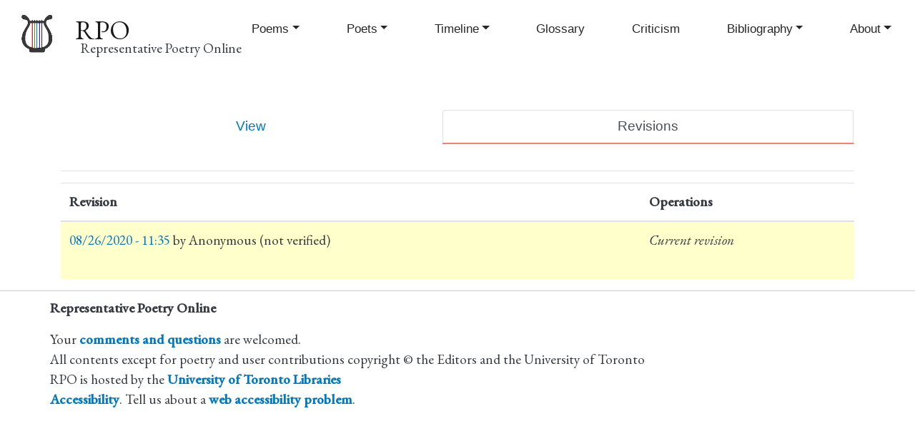

--- FILE ---
content_type: text/html; charset=UTF-8
request_url: https://rpo.library.utoronto.ca/bibcite/reference/2185/revisions
body_size: 4503
content:
<!DOCTYPE html>
<html lang="en" dir="ltr" prefix="content: http://purl.org/rss/1.0/modules/content/  dc: http://purl.org/dc/terms/  foaf: http://xmlns.com/foaf/0.1/  og: http://ogp.me/ns#  rdfs: http://www.w3.org/2000/01/rdf-schema#  schema: http://schema.org/  sioc: http://rdfs.org/sioc/ns#  sioct: http://rdfs.org/sioc/types#  skos: http://www.w3.org/2004/02/skos/core#  xsd: http://www.w3.org/2001/XMLSchema# ">
  <head>
    <meta charset="utf-8" />
<script async src="https://www.googletagmanager.com/gtag/js?id=UA-30247252-1"></script>
<script>window.dataLayer = window.dataLayer || [];function gtag(){dataLayer.push(arguments)};gtag("js", new Date());gtag("set", "developer_id.dMDhkMT", true);gtag("config", "UA-30247252-1", {"groups":"default","page_placeholder":"PLACEHOLDER_page_path","allow_ad_personalization_signals":false});</script>
<meta name="Generator" content="Drupal 10 (https://www.drupal.org)" />
<meta name="MobileOptimized" content="width" />
<meta name="HandheldFriendly" content="true" />
<meta name="viewport" content="width=device-width, initial-scale=1, shrink-to-fit=no" />
<meta http-equiv="x-ua-compatible" content="ie=edge" />
<link rel="icon" href="/sites/default/public/inline-images/rpo-lyre-favicon-color.png" type="image/png" />

    <title>Revisions | RPO</title>
    <link rel="stylesheet" media="all" href="/sites/default/public/css/css_4Sdo6TW87JnIN4fQ72MobXK-Z9FrA8z9d9dmRe32HLU.css?delta=0&amp;language=en&amp;theme=rpo_bootstrap&amp;include=eJxljjEOAzEIBD90Pj_JAh9xkAxYQAr_PqcUKZJ6VrODjJ2TGmly7ur0ICftdMIlrAeaZaTDagjubFUoAgZFmzye-c8TMI5uTrWbLNPbG-fvqhQhfTWB-8GXtS-vYxrCLJF7so4jdiRJ_bS8AZAhQ2w" />
<link rel="stylesheet" media="all" href="/sites/default/public/css/css_fTa2Kw2xhuK4JnBI0XxtHzL1-WoB07MIhDY9cteeJo8.css?delta=1&amp;language=en&amp;theme=rpo_bootstrap&amp;include=eJxljjEOAzEIBD90Pj_JAh9xkAxYQAr_PqcUKZJ6VrODjJ2TGmly7ur0ICftdMIlrAeaZaTDagjubFUoAgZFmzye-c8TMI5uTrWbLNPbG-fvqhQhfTWB-8GXtS-vYxrCLJF7so4jdiRJ_bS8AZAhQ2w" />

    
    <link rel="preconnect" href="https://fonts.gstatic.com">
	<link href="https://fonts.googleapis.com/css2?family=EB+Garamond:ital,wght@0,400;0,500;1,400;1,500&display=swap" rel="stylesheet">
    
  </head>
  <body class="layout-no-sidebars path-bibcite">
    <a href="#main-content" class="visually-hidden focusable skip-link">
      Skip to main content
    </a>
    
      <div class="dialog-off-canvas-main-canvas" data-off-canvas-main-canvas>
    <div id="page-wrapper">
  <div id="page">
    <header id="header" class="header" role="banner" aria-label="Site header">
                        <nav class="navbar navbar-light bg-secondary" id="navbar-top">
                        
              
                                  </nav>
                <nav class="navbar navbar-light bg-primary navbar-expand-lg" id="navbar-main">
                              <a href="/" title="Home" rel="home" class="navbar-brand">
              <img src="/sites/default/public/rpo-lyre-logo.png" alt="Home" class="img-fluid d-inline-block align-top" />
            <span class="ml-2 d-none d-md-inline">RPO</span>
    </a>
        <div class="ml-2 d-none d-inline-block align-top site-name-slogan">
      Representative Poetry Online
    </div>
  

                          <button class="navbar-toggler navbar-toggler-right" type="button" data-toggle="collapse" data-target="#CollapsingNavbar" aria-controls="CollapsingNavbar" aria-expanded="false" aria-label="Toggle navigation"><span class="navbar-toggler-icon"></span></button>
              <div class="collapse navbar-collapse justify-content-end" id="CollapsingNavbar">
                  <nav role="navigation" aria-labelledby="block-rpo-bootstrap-main-menu-menu" id="block-rpo-bootstrap-main-menu" class="block block-menu navigation menu--main">
            
  <h2 class="visually-hidden" id="block-rpo-bootstrap-main-menu-menu">Main navigation</h2>
  

        
              <ul class="clearfix nav navbar-nav" data-component-id="bootstrap_barrio:menu_main">
                    <li class="nav-item menu-item--expanded dropdown">
                          <a href="/poems" title="" class="nav-link dropdown-toggle nav-link--poems" data-bs-toggle="dropdown" aria-expanded="false" aria-haspopup="true" data-drupal-link-system-path="poems">Poems</a>
                        <ul class="dropdown-menu">
                    <li class="dropdown-item">
                          <a href="/poems" title="" class="nav-link--poems" data-drupal-link-system-path="poems">Poems</a>
              </li>
                <li class="dropdown-item">
                          <a href="/poems-advanced-search" class="nav-link--poems-advanced-search" data-drupal-link-system-path="poems-advanced-search">Poems Advanced Search</a>
              </li>
                <li class="dropdown-item">
                          <a href="/poem-collections" class="nav-link--poem-collections" data-drupal-link-system-path="poem-collections">Collections and Sequences</a>
              </li>
                <li class="dropdown-item">
                          <a href="/random-poem" class="nav-link--random-poem" data-drupal-link-system-path="random-poem">Random Poem</a>
              </li>
        </ul>
  
              </li>
                <li class="nav-item menu-item--expanded dropdown">
                          <a href="/poets" class="nav-link dropdown-toggle nav-link--poets" data-bs-toggle="dropdown" aria-expanded="false" aria-haspopup="true" data-drupal-link-system-path="poets">Poets</a>
                        <ul class="dropdown-menu">
                    <li class="dropdown-item">
                          <a href="/poets" title="" class="nav-link--poets" data-drupal-link-system-path="poets">Poets</a>
              </li>
                <li class="dropdown-item">
                          <a href="/poets-advanced-search" class="nav-link--poets-advanced-search" data-drupal-link-system-path="poets-advanced-search">Poets Advanced Search</a>
              </li>
                <li class="dropdown-item">
                          <a href="/honours" class="nav-link--honours" data-drupal-link-system-path="honours">Honours</a>
              </li>
                <li class="dropdown-item">
                          <a href="/random-poet" class="nav-link--random-poet" data-drupal-link-system-path="random-poet">Random Poet</a>
              </li>
        </ul>
  
              </li>
                <li class="nav-item menu-item--expanded dropdown">
                          <a href="/content/timeline-poetry" title="A Timeline of Poetry in English" class="nav-link dropdown-toggle nav-link--content-timeline-poetry" data-bs-toggle="dropdown" aria-expanded="false" aria-haspopup="true" data-drupal-link-system-path="node/94276">Timeline</a>
                        <ul class="dropdown-menu">
                    <li class="dropdown-item">
                          <a href="/content/timeline-poetry" class="nav-link--content-timeline-poetry" data-drupal-link-system-path="node/94276">Poetry Timeline Text based</a>
              </li>
                <li class="dropdown-item">
                          <a href="/timeline" class="nav-link--timeline" data-drupal-link-system-path="node/61494">Poetry Timeline Graphical</a>
              </li>
                <li class="dropdown-item">
                          <a href="/poems-timeline" class="nav-link--poems-timeline" data-drupal-link-system-path="poems-timeline">Poems Timeline</a>
              </li>
                <li class="dropdown-item">
                          <a href="/poets-timeline" class="nav-link--poets-timeline" data-drupal-link-system-path="poets-timeline">Poets Timeline</a>
              </li>
        </ul>
  
              </li>
                <li class="nav-item">
                          <a href="/glossary" title="" class="nav-link nav-link--glossary" data-drupal-link-system-path="glossary">Glossary</a>
              </li>
                <li class="nav-item">
                          <a href="/content/prose-and-verse-criticism-poetry" class="nav-link nav-link--content-prose-and-verse-criticism-poetry" data-drupal-link-system-path="node/42198">Criticism</a>
              </li>
                <li class="nav-item menu-item--expanded dropdown">
                          <a href="/bibliography" class="nav-link dropdown-toggle nav-link--bibliography" data-bs-toggle="dropdown" aria-expanded="false" aria-haspopup="true" data-drupal-link-system-path="bibliography">Bibliography</a>
                        <ul class="dropdown-menu">
                    <li class="dropdown-item">
                          <a href="/bibliography" class="nav-link--bibliography" data-drupal-link-system-path="bibliography">Selected Bibliography</a>
              </li>
                <li class="dropdown-item">
                          <a href="/content/african-poetry" class="nav-link--content-african-poetry" data-drupal-link-system-path="node/61632">African Poetry</a>
              </li>
                <li class="dropdown-item">
                          <a href="/bibliography/american-poetry" class="nav-link--bibliography-american-poetry" data-drupal-link-system-path="node/61634">American Poetry</a>
              </li>
                <li class="dropdown-item">
                          <a href="/content/associations-and-journals" class="nav-link--content-associations-and-journals" data-drupal-link-system-path="node/61635">Associations and Journals</a>
              </li>
                <li class="dropdown-item">
                          <a href="/content/australian-poetry" title="" class="nav-link--content-australian-poetry" data-drupal-link-system-path="node/61636">Australian Poetry</a>
              </li>
                <li class="dropdown-item">
                          <a href="/content/biography" title="" class="nav-link--content-biography" data-drupal-link-system-path="node/61637">Biography</a>
              </li>
                <li class="dropdown-item">
                          <a href="/bibliography/canadian-poetry" class="nav-link--bibliography-canadian-poetry" data-drupal-link-system-path="node/61638">Canadian Poetry</a>
              </li>
                <li class="dropdown-item">
                          <a href="/content/caribbean-poetry" class="nav-link--content-caribbean-poetry" data-drupal-link-system-path="node/61639">Caribbean Poetry</a>
              </li>
                <li class="dropdown-item">
                          <a href="/content/criticism-poetry" class="nav-link--content-criticism-poetry" data-drupal-link-system-path="node/61640">Criticism of Poetry</a>
              </li>
                <li class="dropdown-item">
                          <a href="/content/english-poetry" class="nav-link--content-english-poetry" data-drupal-link-system-path="node/61641">English Poetry</a>
              </li>
                <li class="dropdown-item">
                          <a href="/content/forms-verse" class="nav-link--content-forms-verse" data-drupal-link-system-path="node/61642">Forms of Verse</a>
              </li>
                <li class="dropdown-item">
                          <a href="/content/general-anthologies" class="nav-link--content-general-anthologies" data-drupal-link-system-path="node/61643">General Anthologies</a>
              </li>
                <li class="dropdown-item">
                          <a href="/content/general-indexes-poems" class="nav-link--content-general-indexes-poems" data-drupal-link-system-path="node/61644">General Indexes to Poems</a>
              </li>
                <li class="dropdown-item">
                          <a href="/content/histories" class="nav-link--content-histories" data-drupal-link-system-path="node/61645">Histories</a>
              </li>
                <li class="dropdown-item">
                          <a href="/content/indian-poetry" class="nav-link--content-indian-poetry" data-drupal-link-system-path="node/61646">Indian Poetry</a>
              </li>
                <li class="dropdown-item">
                          <a href="/content/irish-poetry" class="nav-link--content-irish-poetry" data-drupal-link-system-path="node/61647">Irish Poetry</a>
              </li>
                <li class="dropdown-item">
                          <a href="/content/new-zealand-poetry" class="nav-link--content-new-zealand-poetry" data-drupal-link-system-path="node/61649">New Zealand Poetry</a>
              </li>
                <li class="dropdown-item">
                          <a href="/content/other-nationalities" class="nav-link--content-other-nationalities" data-drupal-link-system-path="node/61648">Other Nationalities</a>
              </li>
                <li class="dropdown-item">
                          <a href="/content/prosody-rhetoric-and-terminology" class="nav-link--content-prosody-rhetoric-and-terminology" data-drupal-link-system-path="node/61650">Prosody, Rhetoric, and Terminology</a>
              </li>
                <li class="dropdown-item">
                          <a href="/content/scottish-poetry" class="nav-link--content-scottish-poetry" data-drupal-link-system-path="node/61651">Scottish Poetry</a>
              </li>
                <li class="dropdown-item">
                          <a href="/content/welsh-poetry" class="nav-link--content-welsh-poetry" data-drupal-link-system-path="node/61652">Welsh Poetry</a>
              </li>
                <li class="dropdown-item">
                          <a href="/content/www-archives" class="nav-link--content-www-archives" data-drupal-link-system-path="node/61653">WWW Archives</a>
              </li>
        </ul>
  
              </li>
                <li class="nav-item menu-item--expanded dropdown">
                          <a href="/content/online-editors-introduction" class="nav-link dropdown-toggle nav-link--content-online-editors-introduction" data-bs-toggle="dropdown" aria-expanded="false" aria-haspopup="true" data-drupal-link-system-path="node/37231">About</a>
                        <ul class="dropdown-menu">
                    <li class="dropdown-item">
                          <a href="/form/contact" class="nav-link--form-contact" data-drupal-link-system-path="webform/contact">Contact</a>
              </li>
                <li class="dropdown-item">
                          <a href="/content/online-editors-introduction" title="" class="nav-link--content-online-editors-introduction" data-drupal-link-system-path="node/37231">Introduction</a>
              </li>
                <li class="dropdown-item">
                          <a href="/content/copyright" class="nav-link--content-copyright" data-drupal-link-system-path="node/37241">Copyright</a>
              </li>
                <li class="dropdown-item">
                          <a href="/content/history-representative-poetry" class="nav-link--content-history-representative-poetry" data-drupal-link-system-path="node/94494">History</a>
              </li>
        </ul>
  
              </li>
        </ul>
  



  </nav>


                	          </div>
                                          </nav>
          </header>
          <div class="highlighted">
        <aside class="container section clearfix" role="complementary">
            <div data-drupal-messages-fallback class="hidden"></div>


        </aside>
      </div>
            <div id="main-wrapper" class="layout-main-wrapper clearfix">
              <div id="main" class="container">
          
          <div class="row row-offcanvas row-offcanvas-left clearfix">
                        <main class="main-content col" id="content" role="main">
                <section class="section">
                  <a id="main-content" tabindex="-1"></a>
                          <nav class="tabs" role="navigation" aria-label="Tabs">
      

  <h2 class="visually-hidden">Primary tabs</h2>
  <ul class="nav primary nav-tabs"><li class="nav-item"><a href="/bibcite/reference/2185" class="nav-link nav-link--bibcite-reference-2185">View</a></li>
<li class="active nav-item"><a href="/bibcite/reference/2185/revisions" class="nav-link active nav-link--bibcite-reference-2185-revisions">Revisions</a></li>
</ul>

    </nav>
  <div id="block-pagetitle" class="block block-core block-page-title-block">
  
    
      <div class="content">
      
  <h1 class="title">Revisions</h1>


    </div>
  </div>
<div id="block-rpo-bootstrap-utl-layout-system-main" class="block block-system block-system-main-block">
  
    
      <div class="content">
      
<div class="table-responsive">
<table data-striping="1" class="table table-hover table-striped">
  
  
      <thead class=''>
      <tr>
                            <th>Revision</th>
                            <th>Operations</th>
              </tr>
    </thead>
  
      <tbody>
                      <tr class="odd">
                      <td class="revision-current"><a href="/bibcite/reference/2185" hreflang="en">08/26/2020 - 11:35</a> by <span lang="" typeof="schema:Person" property="schema:name" datatype="">Anonymous (not verified)</span><p class="revision-log"></p></td>
                      <td class="revision-current"><em>Current revision</em></td>
                  </tr>
          </tbody>
    </table>
</div>
    </div>
  </div>


                </section>
              </main>
            
                      </div>
        </div>
          </div>
        <footer class="site-footer">
              <div class="container">
                      <div class="site-footer__top clearfix">
                <section class="row region region-footer-first">
    <div id="block-footertextblock" class="block-content-basic block block-block-content block-block-contented1afc92-f325-4010-9b55-4a26065d6f92">
  
    
      <div class="content">
      
            <div class="clearfix text-formatted field field--name-body field--type-text-with-summary field--label-hidden field__item"><p><strong>Representative Poetry Online</strong></p>
<p>Your <a href="/contact">comments and questions</a> are welcomed.<br>
All contents except for poetry and user contributions copyright © the Editors and the University of Toronto<br>
RPO is hosted by the <a href="http://onesearch.library.utoronto.ca">University of Toronto Libraries</a><br>
<a href="http://onesearch.library.utoronto.ca/university-toronto-libraries-and-online-accessibility">Accessibility</a>. Tell us about a <a href="http://accessibilityhelp.library.utoronto.ca">web accessibility problem</a>.</p>
</div>
      
    </div>
  </div>

  </section>

              
              
              
            </div>
                            </div>
          </footer>
  </div>
</div>

  </div>

    
    <script type="application/json" data-drupal-selector="drupal-settings-json">{"path":{"baseUrl":"\/","pathPrefix":"","currentPath":"bibcite\/reference\/2185\/revisions","currentPathIsAdmin":true,"isFront":false,"currentLanguage":"en"},"pluralDelimiter":"\u0003","suppressDeprecationErrors":true,"google_analytics":{"account":"UA-30247252-1","trackOutbound":true,"trackMailto":true,"trackTel":true,"trackDownload":true,"trackDownloadExtensions":"7z|aac|arc|arj|asf|asx|avi|bin|csv|doc(x|m)?|dot(x|m)?|exe|flv|gif|gz|gzip|hqx|jar|jpe?g|js|mp(2|3|4|e?g)|mov(ie)?|msi|msp|pdf|phps|png|ppt(x|m)?|pot(x|m)?|pps(x|m)?|ppam|sld(x|m)?|thmx|qtm?|ra(m|r)?|sea|sit|tar|tgz|torrent|txt|wav|wma|wmv|wpd|xls(x|m|b)?|xlt(x|m)|xlam|xml|z|zip"},"user":{"uid":0,"permissionsHash":"8991f13f85b52e61fc39c7f6cee3685d55f96b75d332863156ec47d5551306a8"}}</script>
<script src="/sites/default/public/js/js_LdIOIOIbNRBAF4zkwaKvfhR6PVTRRQ6ZT4T5-ofsyyo.js?scope=footer&amp;delta=0&amp;language=en&amp;theme=rpo_bootstrap&amp;include=eJxLz89Pz0mNT8xLzKksyUwu1k9HE9ApKsiPT8rPLykuKUos0E_PyU9KzNEtLqnMycxLBwAWtRkJ"></script>

  </body>
</html>
